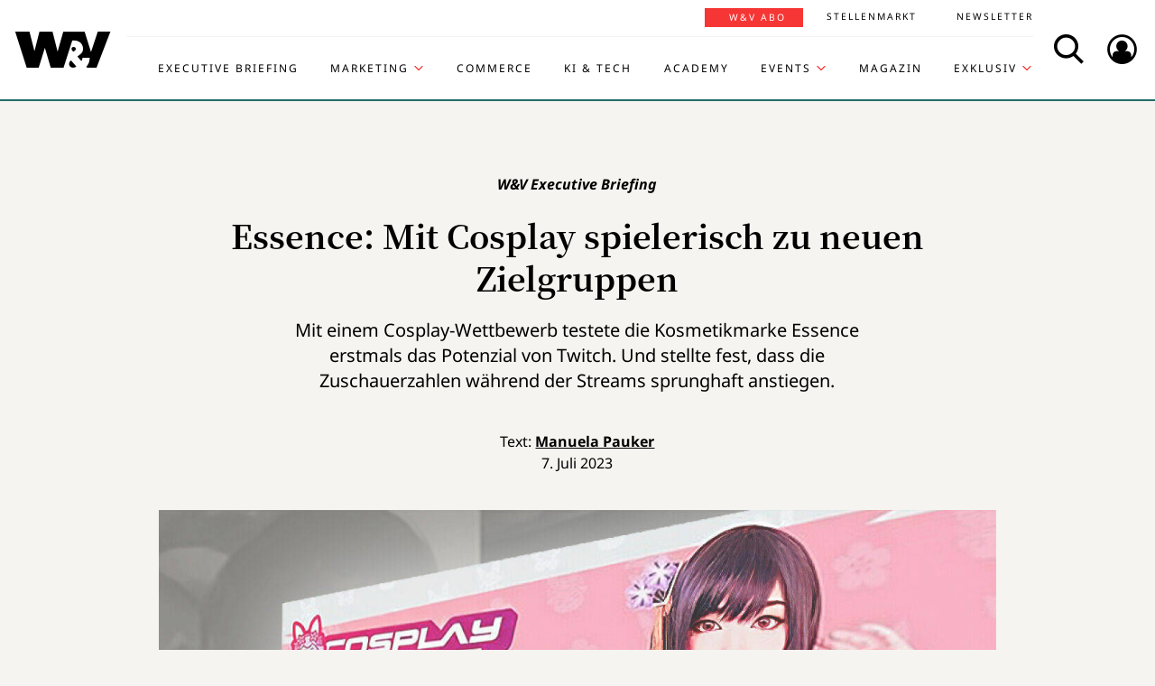

--- FILE ---
content_type: image/svg+xml
request_url: https://resources.wuv.de/images/usercentrics/icon-acast.svg
body_size: 695
content:
<?xml version="1.0" encoding="UTF-8" standalone="no"?>
<!DOCTYPE svg PUBLIC "-//W3C//DTD SVG 1.1//EN" "http://www.w3.org/Graphics/SVG/1.1/DTD/svg11.dtd">
<svg width="100%" height="100%" viewBox="0 0 30 30" version="1.1" xmlns="http://www.w3.org/2000/svg" xmlns:xlink="http://www.w3.org/1999/xlink" xml:space="preserve" xmlns:serif="http://www.serif.com/" style="fill-rule:evenodd;clip-rule:evenodd;stroke-linejoin:round;stroke-miterlimit:2;">
    <g transform="matrix(1.18252,0,0,1.18252,0.498817,-6.28172)">
        <path d="M14.606,22.885C14.606,24.076 13.596,25.044 12.353,25.044C10.989,25.044 10.142,24.234 10.142,22.929C10.142,21.488 11.194,19.873 14.147,19.66L14.606,19.627L14.606,22.885ZM12.976,6.117C5.83,6.117 2.093,9.097 2.093,12.042C2.093,14.51 3.82,15.925 6.831,15.925C9.52,15.925 11.257,14.994 11.257,13.554C11.257,13.335 11.208,13.144 11.155,12.941C11.097,12.721 11.033,12.47 11.033,12.177C11.033,11.837 11.16,10.727 12.797,10.727C14.606,10.727 14.606,12.246 14.606,13.154L14.606,17.303L14.189,17.314C4.775,17.56 0.001,19.853 0.001,24.129C0.001,27.62 3.137,29.877 7.989,29.877C10.709,29.877 13.718,28.463 14.839,26.658L14.857,26.632L24.525,13.33C24.433,9.829 20.81,6.118 12.977,6.118L12.976,6.117Z" style="fill:white;"/>
    </g>
</svg>


--- FILE ---
content_type: text/plain; charset=utf-8
request_url: https://events.getsitectrl.com/api/v1/events
body_size: 558
content:
{"id":"66f95955dd100bdc","user_id":"66f95955dd25cdbf","time":1769080182644,"token":"1769080182.ebb21398b6bf8bb6cb0db83d93051e30.6be5b173c21ee23bde22021f5e400f5a","geo":{"ip":"18.220.112.79","geopath":"147015:147763:220321:","geoname_id":4509177,"longitude":-83.0061,"latitude":39.9625,"postal_code":"43215","city":"Columbus","region":"Ohio","state_code":"OH","country":"United States","country_code":"US","timezone":"America/New_York"},"ua":{"platform":"Desktop","os":"Mac OS","os_family":"Mac OS X","os_version":"10.15.7","browser":"Other","browser_family":"ClaudeBot","browser_version":"1.0","device":"Spider","device_brand":"Spider","device_model":"Desktop"},"utm":{}}